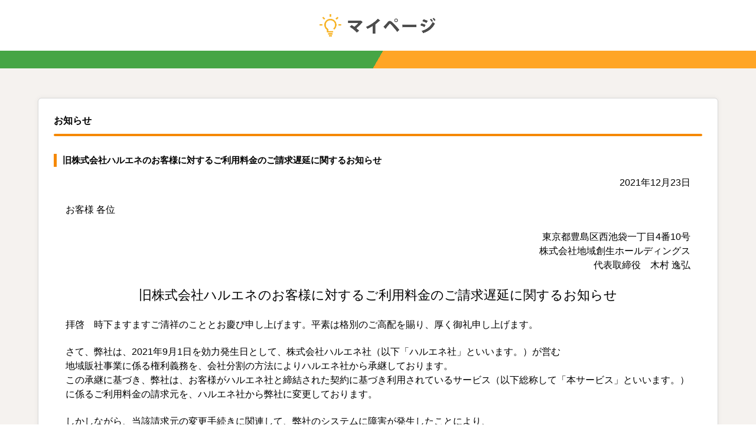

--- FILE ---
content_type: text/html;charset=UTF-8
request_url: https://mypages.chiikisosei.co.jp/info/10
body_size: 6192
content:
<!DOCTYPE html>
<html lang="ja" xmlns="http://www.w3.org/1999/xhtml">
  <head>
    
    
    <meta charset="UTF-8">
    <meta http-equiv="X-UA-Compatible" content="IE=edge">
    <meta name="viewport" content="width=device-width,user-scalable=yes,initial-scale=1.0">
    <meta name="format-detection" content="telephone=no">
    <title>地域創生HD マイページ</title>
    <meta name="keywords" content="">
    <meta name="description" content="">
    <meta property="og:title" content="">
    <link rel="icon" href="/images/favicon.ico" sizes="32x32">
    <link rel="stylesheet" href="/css/style.css">
    <link rel="stylesheet" href="/css/app.css">
    
    <script src="/js/es6-promise.min.js"></script>
    <script src="/js/fetch.min.js"></script>
    <script src="/js/app.js"></script>
    
    <noscript>
      <meta http-equiv="refresh" content="0;url=/no-script">
    </noscript>
  
  </head>
  <body>
    <div class="m-container">
      <div class="m-wrap">
        <div class="m-section-contet">
          <header>
            <h1><a href="/user/"><img src="/images/site-id.png" alt="地域創生HD マイページ"></a></h1>
            
            <form action="/logout" method="post">
              
            </form>
          </header>
          <div class="m-breadcrumb"></div>
          <main class="m-main">
            <div>
    <section class="m-section">
      <h2 class="m-ttl">お知らせ</h2>
      <h3 class="m-ttl-s">旧株式会社ハルエネのお客様に対するご利用料金のご請求遅延に関するお知らせ</h3>

      <div class="information-body"><div style="text-align:right"><span style="font-size:16px">2021年12月23日</span><br />
&nbsp;</div>

<div><span style="font-size:16px">お客様 各位</span><br />
&nbsp;</div>

<div style="text-align:right"><span style="font-size:16px">東京都豊島区西池袋一丁目4番10号<br />
株式会社地域創生ホールディングス<br />
代表取締役　木村 逸弘</span></div>

<div>&nbsp;</div>

<div style="text-align:center"><span style="font-size:22px">旧株式会社ハルエネのお客様に対するご利用料金のご請求遅延に関するお知らせ</span></div>

<div style="text-align:center">&nbsp;</div>

<div><span style="font-size:16px">拝啓　時下ますますご清祥のこととお慶び申し上げます。平素は格別のご高配を賜り、厚く御礼申し上げます。</span></div>

<div><br />
<span style="font-size:16px">さて、弊社は、2021年9月1日を効力発生日として、株式会社ハルエネ社（以下「ハルエネ社」といいます。）が営む</span></div>

<div><span style="font-size:16px">地域販社事業に係る権利義務を、会社分割の方法によりハルエネ社から承継しております。</span></div>

<div><span style="font-size:16px">この承継に基づき、弊社は、お客様がハルエネ社と締結された契約に基づき利用されているサービス（以下総称して「本サービス」といいます。）に係るご利用料金の請求元を、ハルエネ社から弊社に変更しております。</span><br />
&nbsp;</div>

<div><span style="font-size:16px">しかしながら、当該請求元の変更手続きに関連して、弊社のシステムに障害が発生したことにより、</span></div>

<div><span style="font-size:16px">一部のお客様に関しまして、本サービスの2021年11月度ご利用分（2021年12月ご請求分）のご利用料金（以下「対象料金」といいます。）の</span></div>

<div><span style="font-size:16px">ご請求が遅延することが判明いたしました。</span></div>

<div>&nbsp;</div>

<div><span style="font-size:16px">お客様へは大変ご迷惑をお掛けいたしますことを、深くお詫び申し上げます。</span></div>

<div><span style="font-size:16px">対象料金のご請求時期に関しましては、下記のとおりとなる見通しでございます。</span></div>

<div><span style="font-size:16px">対象となるお客様には、このお知らせを書面にてご郵送しておりますので、何卒ご査収のほどよろしくお願い申し上げます。</span><br />
&nbsp;</div>

<div><span style="font-size:16px">なお、本書の内容についてご不明な点等が御座いましたら、</span></div>

<div><span style="font-size:16px">お手数ですが、下記のお問い合わせ先までご連絡いただけますようお願い申し上げます。</span></div>

<div style="text-align:right"><br />
<span style="font-size:16px">敬具</span></div>

<div style="text-align:center"><br />
<span style="font-size:16px">記</span></div>

<div><br />
<span style="font-size:16px">【対象料金のご請求時期】<br />
　対象料金は、翌月度の2021年12月度ご利用分のご利用料金と合算して、2022年1月にご請求させていただきます。対象料金のご請求金額の内訳等詳細につきましては、2021年12月度ご利用分の明細情報にてご確認いただきますようお願い申し上げます。</span></div>

<div>&nbsp;</div>

<div><span style="font-size:16px">【お問い合わせ先】<br />
　お問い合わせ窓口　電話番号：0120-254-050<br />
　受付時間：10時00分～18時00分（定休日：土・日・祝）　　　　　</span><br />
&nbsp;</div>

<div style="text-align:right"><span style="font-size:16px">以上</span></div>
</div>

      <div class="information-file">
        <ul>
          
        </ul>
      </div>

      <form id="informationDownloadForm" action="/user/info/download" method="post">
        <input type="hidden" name="informationId">
        <input type="hidden" name="no">
      </form>
    </section>
  </div>
            <a class="m-pagetop" href="#"></a>
            <footer>
              <p><small>© 2021 株式会社地域創生ホールディングス</small></p>
            </footer>
          </main>
        </div>
      </div>
    </div>
  </body>
</html>

--- FILE ---
content_type: text/css
request_url: https://mypages.chiikisosei.co.jp/css/style.css
body_size: 28268
content:
html,
body,
div,
span,
object,
iframe,
h1,
h2,
h3,
h4,
h5,
h6,
p,
blockquote,
pre,
abbr,
address,
cite,
code,
del,
dfn,
em,
img,
ins,
kbd,
q,
samp,
small,
strong,
sub,
sup,
var,
b,
i,
dl,
dt,
dd,
ol,
ul,
li,
fieldset,
form,
label,
legend,
table,
caption,
tbody,
tfoot,
thead,
tr,
th,
td,
article,
aside,
canvas,
details,
figcaption,
figure,
footer,
header,
hgroup,
menu,
nav,
section,
summary,
time,
mark,
audio,
video {
    margin: 0;
    padding: 0;
    border: 0;
    outline: 0;
    font-size: 100%;
    font-weight: normal;
    vertical-align: baseline;
    background: transparent
}

html,
body {
    line-height: 1
}

main,
article,
aside,
details,
figcaption,
figure,
footer,
header,
hgroup,
menu,
nav,
section {
    display: block
}

ul,
ol {
    list-style: none
}

li {
    list-style: none
}

blockquote,
q {
    quotes: none
}

blockquote:before,
blockquote:after,
q:before,
q:after {
    content: '';
    content: none
}

a {
    margin: 0;
    padding: 0;
    outline: none;
    font-size: 100%;
    vertical-align: baseline;
    background: transparent
}

a:hover {
    text-decoration: none
}

a,
span {
    color: inherit;
    font-weight: inherit
}

table {
    border-collapse: collapse;
    border-spacing: 0
}

sup {
    vertical-align: super
}

*,
*:before,
*:after {
    box-sizing: border-box
}

html {
    font-size: 10px;
    font-family: 'Helvetica Neue', 'Hiragino Kaku Gothic ProN', '游ゴシック', 'メイリオ', meiryo, sans-serif;
    color: #000;
    background-color: #fff;
    min-height: 100vh
}

body {
    -webkit-text-size-adjust: 100%;
    line-height: 1.5;
    word-break: break-all;
    background-color: #fff;
    min-height: 100vh
}

a {
    text-decoration: none
}

a:hover {
    text-decoration: none
}

img {
    max-width: 100%;
    backface-visibility: hidden
}

*,
*:before,
*:after {
    box-sizing: border-box
}

html {
    font-size: 10px;
    font-family: 'Helvetica Neue', 'Hiragino Kaku Gothic ProN', '游ゴシック', 'メイリオ', meiryo, sans-serif;
    color: #000;
    min-height: 100vh
}

body {
    -webkit-text-size-adjust: 100%;
    font-size: 1.3rem;
    line-height: 1.5;
    word-break: break-all;
    min-height: 100vh
}

@media (min-width: 960px) {
    body {
        font-size: 1.5rem
    }
}

a {
    text-decoration: none
}

a:hover {
    text-decoration: none
}

img {
    max-width: 100%;
    backface-visibility: hidden
}

hr {
    height: 12px;
    border: 0;
    box-shadow: inset 0 12px 12px -12px rgba(0, 0, 0, 0.1)
}

section {
    margin: 10px 0 30px 0
}

.m-txt {
    margin: 10px 0;
    line-height: 1.8
}

.m-bold {
    font-weight: bold !important
}

.m-center {
    text-align: center !important
}

.m-left {
    text-align: left !important
}

.m-right {
    text-align: right !important
}

.m-margin_none {
    margin: 0 !important
}

.m-mb {
    margin-bottom: 30px !important
}

@media (min-width: 960px) {
    .m-sp-only {
        display: none !important
    }
}

.m-txt-large {
    font-size: 3.0rem;
    font-weight: bold;
    padding: 0 10px;
    color: #d2152a
}

.m-txt-link {
    color: #da5e27;
    text-decoration: underline;
    position: relative;
    display: inline-block;
    padding-left: 20px
}

.m-txt-link:before {
    content: '';
    width: 14px;
    height: 14px;
    background: #f57f00;
    border-radius: 50%;
    position: absolute;
    top: 50%;
    left: 0;
    margin-top: -7px
}

.m-txt-link:after {
    content: '';
    width: 5px;
    height: 5px;
    border: 0px;
    border-top: solid 1px #fff;
    border-right: solid 1px #fff;
    -ms-transform: rotate(45deg);
    -webkit-transform: rotate(45deg);
    transform: rotate(45deg);
    position: absolute;
    top: 50%;
    left: 3px;
    margin-top: -3px
}

.m-normal-link {
  color: #da5e27;
  text-decoration: underline;
  position: relative;
  display: inline-block;
}

.m-mb {
    margin-bottom: 20px
}

.m-label {
    font-size: 1.3rem;
    display: block;
    vertical-align: middle
}

.m-label:before {
    content: '';
    display: inline-block;
    width: 4px;
    height: 20px;
    background-color: #f57f00;
    vertical-align: middle;
    margin-right: 5px;
    margin-bottom: 5px;
    border-radius: 3px
}

input,
button,
textarea,
select {
    margin: 0;
    padding: 0;
    background: none;
    border: none;
    border-radius: 0;
    outline: none;
    -webkit-appearance: none;
    -moz-appearance: none;
    appearance: none;
    vertical-align: middle;
    margin: 2px 0;
    font-size: 1.6rem;
    font-family: 'Helvetica Neue', 'Hiragino Kaku Gothic ProN', '游ゴシック', 'メイリオ', meiryo, sans-serif
}

input,
textarea {
    box-sizing: border-box;
    -moz-box-sizing: border-box;
    -webkit-box-sizing: border-box;
    max-width: 100%
}

input[type="submit"],
input[type="button"] {
    border-radius: 0;
    -webkit-box-sizing: content-box;
    -webkit-appearance: button;
    appearance: button;
    border: none;
    box-sizing: border-box;
    cursor: pointer
}

input[type="submit"]::-webkit-search-decoration,
input[type="button"]::-webkit-search-decoration {
    display: none
}

input[type="submit"]::focus,
input[type="button"]::focus {
    outline-offset: -2px
}

input[type=text],
input[type=password],
input[type=number],
input[type=email],
input[type=date] {
    background-color: #fff;
    border: 1px solid #bebebe;
    padding: 0 10px;
    border-radius: 4px;
    display: inline-block;
    min-height: 40px;
    width: 100%;
    max-width: 360px
}

input[type=text]:focus,
input[type=password]:focus,
input[type=number]:focus,
input[type=email]:focus,
input[type=date]:focus {
    border-color: #46a545;
    outline: none;
    box-shadow: 0 0 6px 1px rgba(0, 171, 210, 0.3);
    transition: box-shadow .2s
}

textarea {
    background-color: #fff;
    border: 1px solid #bebebe;
    padding: 6px 10px;
    border-radius: 10px;
    display: inline-block
}

textarea:focus {
    border-color: #46a545;
    outline: none;
    box-shadow: 0 0 6px 1px rgba(0, 171, 210, 0.3);
    transition: box-shadow .2s
}

.m-input-select {
    position: relative;
    display: inline-block;
    margin: 6px 2px;
    vertical-align: middle
}

.m-input-select select {
    width: 100%;
    display: inline-block;
    appearance: none;
    border: none;
    background: none;
    outline: none;
    background-color: #fff;
    border: 1px solid #bebebe;
    line-height: 40px;
    min-height: 40px;
    border-radius: 20px;
    padding: 0 50px 0 20px
}

.m-input-select select option {
    line-height: 38px;
    min-height: 38px
}

.m-input-select:after {
    content: '';
    display: block;
    width: 20px;
    height: 20px;
    background-color: #ffa526;
    position: absolute;
    top: 50%;
    right: 10px;
    border-radius: 10px;
    margin-top: -10px;
    background-image: url(/images/select-arrow.png);
    background-repeat: no-repeat;
    background-position: center;
    background-size: 8px;
    pointer-events: none
}

select::-ms-expand {
    display: none
}

textarea:read-only,
input[type=text]:read-only,
input[type=password]:read-only,
input[type=number]:read-only,
input[type=email]:read-only,
input[type=date]:read-only {
    background-color: #fff;
    border: 1px solid #ddd;
    color: #595959
}

.m-checkbox {
    position: relative;
    margin: 5px 8px;
    cursor: pointer;
    display: inline-block
}

.m-checkbox span {
    display: inline-block;
    padding-left: 1rem;
    vertical-align: middle
}

.m-checkbox input[type="checkbox"] {
    position: relative;
    margin: 0;
    cursor: pointer;
    vertical-align: top;
    display: inline-block
}

.m-checkbox input[type="checkbox"]:before {
    position: absolute;
    z-index: 1;
    top: 0.5rem;
    left: 0.2rem;
    width: 1.2rem;
    height: 0.8rem;
    content: '';
    transition: transform 0.4s cubic-bezier(0.45, 1.8, 0.5, 0.75);
    transform: rotate(-45deg) scale(0, 0);
    border: 3px solid #da3c41;
    border-top-style: none;
    border-right-style: none
}

.m-checkbox input[type="checkbox"]:checked:before {
    transform: rotate(-45deg) scale(1, 1)
}

.m-checkbox input[type="checkbox"]:after {
    position: relative;
    width: 1.7rem;
    height: 1.7rem;
    content: '';
    cursor: pointer;
    border: 2px solid #d0d0d0;
    background: #ffffff;
    display: inline-block;
    vertical-align: middle
}

.m-radio {
    position: relative;
    margin: 5px 8px;
    cursor: pointer;
    display: inline-block
}

.m-radio span {
    display: inline-block;
    padding-left: 1rem;
    vertical-align: middle
}

.m-radio input[type="radio"] {
    position: relative;
    cursor: pointer;
    vertical-align: middle;
    display: inline-block
}

.m-radio input[type="radio"]:before {
    position: absolute;
    z-index: 1;
    top: 4px;
    left: 4px;
    width: 10px;
    height: 10px;
    border-radius: 50%;
    background-color: #da3c41;
    content: '';
    transition: transform 0.4s cubic-bezier(0.45, 1.8, 0.5, 0.75);
    transform: scale(0, 0)
}

.m-radio input[type="radio"]:checked:before {
    transform: scale(1, 1)
}

.m-radio input[type="radio"]:after {
    position: relative;
    width: 18px;
    height: 18px;
    border-radius: 50%;
    content: '';
    cursor: pointer;
    border: 2px solid #d0d0d0;
    background: #ffffff;
    display: block;
    vertical-align: middle;
    padding: 0;
    margin: 0
}

*:disabled,
input[type="radio"]:disabled+span,
input[type="checkbox"]:disabled+span {
    opacity: .5
}

.is-error select {
    background-color: #faf2f2 !important;
    border-color: #e4cdcd !important
}

textarea.is-error,
input.is-error {
    background-color: #faf2f2 !important;
    border-color: #e4cdcd !important
}

.m-error-txt {
    background-color: #f1f1f1;
    border-radius: 8px;
    padding: 10px;
    margin: 10px 0
}

.m-input-size_s {
    width: 100%
}

@media (min-width: 960px) {
    .m-input-size_s {
        width: 140px
    }
}

.m-input-size_m {
    width: 100%
}

@media (min-width: 960px) {
    .m-input-size_m {
        width: 200px
    }
}

.m-input-size_l {
    width: 100%
}

@media (min-width: 960px) {
    .m-input-size_l {
        width: 300px
    }
}

.m-bottom-box {
    margin: 20px 0 0 0;
    text-align: center
}

.m-btn {
    display: block;
    width: 100%;
    position: relative;
    background-color: #3c3c3c;
    color: #fff;
    text-align: center;
    padding: 12px 10px;
    border-radius: 25px;
    font-size: 1.4rem;
    font-weight: bold;
    margin: 6px 2px;
    background: url(/images/stripe.png) 0 0;
    cursor: pointer
}

@media (min-width: 960px) {
    .m-btn {
        display: inline-block
    }
}

.m-btn:after {
    content: '';
    display: inline-block;
    width: 10px;
    height: 10px;
    border-top: 3px solid #fff;
    border-right: 3px solid #fff;
    transform: rotate(45deg);
    position: absolute;
    right: 15px;
    top: 50%;
    margin-top: -5px
}

.m-btn.m-btn-small {
    vertical-align: middle;
    font-weight: normal;
    padding: 9px 10px;
    border-radius: 25px;
    font-size: 1.4rem;
    box-shadow: none;
    width: 100%
}

@media (min-width: 960px) {
    .m-btn.m-btn-small {
        margin-left: 2px;
        margin-right: 2px;
        width: 180px
    }
}

.m-btn.m-btn-small:after {
    display: none
}

.m-btn.m-btn-primary {
    background-color: #ff9c1c
}

.m-btn.m-btn-cancel {
    background-color: #fff;
    background-image: none;
    color: #3c3c3c;
    border: 1px solid #828282
}

header {
    width: 100%;
    background-color: #fff;
    padding: 16px 20px;
    position: absolute;
    top: 0;
    height: 67px
}

@media (min-width: 960px) {
    header {
        padding: 16px 6%;
        height: 86px;
        position: relative;
        top: auto
    }
}

header h1 {
    margin: 1px auto 0 auto;
    max-width: 160px
}

@media (min-width: 960px) {
    header h1 {
        margin: 2px auto;
        max-width: 220px
    }
}

header h1 img {
    display: block
}

.m-header-content {
    display: none
}

@media (min-width: 960px) {
    .m-header-content {
        display: table;
        padding: 0;
        margin: 0;
        position: absolute;
        top: 0;
        right: 5%;
        height: 86px;
        overflow: hidden
    }
}

@media (min-width: 960px) {
    .m-header-content>div {
        display: table-cell;
        vertical-align: middle
    }
}

.m-header-user-name {
    display: table-cell;
    vertical-align: middle;
    background-image: url(/images/icon-user.png);
    background-position: left center;
    background-size: 19px 21px;
    background-repeat: no-repeat;
    padding-left: 30px;
    font-size: 1.3rem
}

@media (min-width: 960px) {
    .m-header-user-name {
        max-width: 160px
    }
}

@media (min-width: 1180px) {
    .m-header-user-name {
        max-width: 260px
    }
}

.m-header-logout-btn {
    display: inline-block;
    background-color: #3c3c3c;
    background: url(/images/stripe.png) 0 0;
    color: #fff;
    text-align: center;
    border-radius: 25px;
    font-size: 1.2rem;
    margin: 0 10px;
    vertical-align: middle;
    padding: 8px 30px
}

@media (min-width: 960px) {
    .m-header-logout-btn {
        padding: 5px 30px;
        display: inline-block;
        cursor: pointer
    }
}

.m-header-menu-btn {
    display: block;
    position: absolute;
    width: 38px;
    height: 38px;
    top: 14px;
    left: 15px;
    z-index: 10000;
    background-color: #3c3c3c;
    background: #d41d29;
    background: linear-gradient(to right, #46a545 0%, #46a545 100%)
}

@media (min-width: 960px) {
    .m-header-menu-btn {
        left: 5%;
        right: auto;
        top: 22px
    }
}

.m-header-menu-btn span {
    display: block;
    width: 24px;
    height: 3px;
    border-radius: 2px;
    background-color: #fff;
    position: absolute;
    -webkit-transition: 0.2s;
    transition: 0.2s;
    left: 7px
}

.m-header-menu-btn span:nth-of-type(1) {
    top: 8px
}

.m-header-menu-btn span:nth-of-type(2) {
    top: 18px
}

.m-header-menu-btn span:nth-of-type(3) {
    top: 28px
}

.m-header-menu-btn.is-open span {
    width: 25px
}

.m-header-menu-btn.is-open span:nth-of-type(1) {
    top: 18px;
    height: 3px;
    left: 8px;
    -webkit-transform: rotate(45deg);
    -ms-transform: rotate(45deg);
    transform: rotate(45deg)
}

.m-header-menu-btn.is-open span:nth-of-type(2) {
    opacity: 0
}

.m-header-menu-btn.is-open span:nth-of-type(3) {
    top: 18px;
    height: 3px;
    left: 8px;
    -webkit-transform: rotate(-45deg);
    -ms-transform: rotate(-45deg);
    transform: rotate(-45deg)
}

.m-breadcrumb {
    background: linear-gradient(120deg, #46a545 0%, #46a545 50%, #ffa526 50%, #ffa526 100%);
    padding: 4px 5%;
    min-height: 30px;
    margin-top: 66px
}

@media (min-width: 960px) {
    .m-breadcrumb {
        margin-top: 0
    }
}

.m-breadcrumb ul {
    list-style: none
}

.m-breadcrumb ul li {
    display: inline-block;
    font-size: 1.2rem;
    color: #fff
}

.m-breadcrumb ul li a:hover {
    text-decoration: underline
}

.m-breadcrumb ul li a:after {
    content: '/';
    display: inline-block;
    padding: 0 10px
}

.is-open .m-breadcrumb {
    margin-top: 0
}

footer {
    padding: 30px 0
}

footer p {
    text-align: center
}

.m-pagetop {
    position: fixed;
    display: none;
    bottom: 20px;
    right: 20px;
    border-radius: 20px;
    display: block;
    width: 40px;
    height: 40px;
    background-color: #f58400;
    background-image: url(/images/icon-arrow-up.png);
    background-position: center;
    background-size: 8px auto;
    background-repeat: no-repeat
}

@media (min-width: 960px) {
    .m-nav {
        padding-top: 20px
    }
}

.m-nav li {
    border-bottom: 1px solid rgba(255, 255, 255, 0.2)
}

.m-nav li a {
    color: #fff;
    font-size: 1.3rem;
    vertical-align: middle;
    display: block;
    padding: 14px 10px 14px 45px;
    background-position: 15px center;
    background-repeat: no-repeat;
    font-weight: bold
}

.m-nav li a:hover {
    transition: .2s;
    background-color: rgba(255, 255, 255, 0.1)
}

.m-nav-home a {
    background-image: url(/images/icon-home-w.png);
    background-size: 20px auto
}

.m-nav-fee a {
    background-image: url(/images/icon-fee-w.png);
    background-size: 20px auto
}

.m-nav-contact a {
    background-image: url(/images/icon-contact-w.png);
    background-size: 20px auto
}

.m-nav-mail a {
    background-image: url(/images/icon-mail-w.png);
    background-size: 20px auto
}

.m-nav-password a {
    background-image: url(/images/icon-password-w.png);
    background-size: 20px auto
}

.m-nav-user {
    padding: 12px 10px 12px 14px;
    background-color: #f3f3f3;
    position: relative;
    min-height: 46px;
    border-top: 1px solid #e8e8e8
}

@media (min-width: 960px) {
    .m-nav-user {
        display: none
    }
}

.m-nav-user .m-header-logout-btn {
    position: absolute;
    right: 0;
    top: 6px
}

.m-wrap {
    background-color: #f5f2ef;
    min-height: 100vh
}

@media (min-width: 960px) {
    .m-wrap {
        display: flex
    }
}

.m-main {
    background-size: 650px auto;
    background-position: right -120px top -100px;
    background-repeat: no-repeat;
    padding: 20px 12px
}

@media (min-width: 960px) {
    .m-main {
        padding: 40px 5%
    }
}

.m-section-nav {
    background-color: #46a545;
    display: none;
    padding-top: 66px
}

@media (min-width: 960px) {
    .m-section-nav {
        padding-top: 0;
        width: 240px;
        box-shadow: -5px 0px 12px -2px rgba(0, 0, 0, 0.1) inset;
        min-height: 100vh
    }
}

body.is-open .m-section-nav {
    display: block;
    border-top: 1px solid rgba(255, 255, 255, 0.2)
}

.m-section-contet {
    flex: 1
}

.m-page-ttl {
    font-weight: bold;
    font-size: 1.5rem;
    margin-bottom: 20px;
    text-align: center
}

@media (min-width: 960px) {
    .m-page-ttl {
        text-align: left;
        font-size: 1.8rem;
        margin-bottom: 30px
    }
}

.m-page-ttl img {
    vertical-align: middle;
    width: 36px
}

.m-page-ttl span {
    vertical-align: middle;
    padding-left: 10px
}

.m-section {
    background-color: #fff;
    padding: 12px;
    border-radius: 6px;
    border: 1px solid #d6d6d6;
    box-shadow: 0px 0px 10px 0px rgba(0, 0, 0, 0.05);
    margin-bottom: 40px
}

@media (min-width: 960px) {
    .m-section {
        padding: 26px
    }
}

.m-ttl {
    font-weight: bold;
    font-size: 1.4rem;
    margin-bottom: 30px
}

@media (min-width: 960px) {
    .m-ttl {
        font-size: 1.6rem
    }
}

.m-ttl:after {
    content: '';
    display: block;
    width: 100%;
    height: 4px;
    background-color: #f58800;
    border-radius: 2px;
    vertical-align: middle;
    margin: 10px 0 0 0
}

.m-ttl-s {
    font-weight: bold;
    font-size: 1.3rem;
    margin-bottom: 10px;
    border-left: solid 5px #f58800;
    padding-left: 10px
}

@media (min-width: 960px) {
    .m-ttl-s {
        font-size: 1.5rem
    }
}

.m-news li {
    margin-bottom: 10px;
    border-bottom: 1px solid #f2f2f2;
    padding-bottom: 10px
}

@media (min-width: 960px) {
    .m-news li {
        padding-bottom: 0
    }
}

.m-news li a {
    padding: 8px 0;
    width: 100%;
    transition: background-color .2s
}

.m-news li a:hover {
    background-color: #f5f5f5
}

@media (min-width: 960px) {
    .m-news li a {
        display: table
    }
}

.m-news li .m-news-date {
    padding: 5px 5px 5px 10px;
    display: block
}

@media (min-width: 960px) {
    .m-news li .m-news-date {
        display: table-cell;
        width: 100px
    }
}

.m-news li .m-news-text {
    color: #da5e27;
    position: relative;
    padding-left: 20px;
    display: block
}

@media (min-width: 960px) {
    .m-news li .m-news-text {
        display: table-cell
    }
}

.m-news li .m-news-text:before {
    position: absolute;
    top: 0;
    bottom: 0;
    left: 0;
    margin: auto;
    content: '';
    vertical-align: middle;
    width: 16px;
    height: 16px;
    border-radius: 50%;
    background: #da5e27
}

.m-news li .m-news-text:after {
    position: absolute;
    top: 0;
    bottom: 0;
    left: 0;
    margin: auto;
    content: '';
    vertical-align: middle;
    left: 4px;
    width: 5px;
    height: 5px;
    border-top: 1px solid #fff;
    border-right: 1px solid #fff;
    transform: rotate(45deg)
}

.m-direct-link {
    display: table;
    width: 100%;
    table-layout: fixed;
    background-color: #fff;
    border-radius: 6px;
    border: 1px solid #d6d6d6;
    box-shadow: 0px 0px 10px 0px rgba(0, 0, 0, 0.1);
    margin-bottom: 40px;
    padding: 2px
}

.m-direct-link a {
    display: table-cell;
    text-align: center;
    height: 100px;
    vertical-align: middle;
    border-right: 1px solid #f2f2f2
}

.m-direct-link a:hover {
    background-color: #f2f2f2
}

.m-direct-link a:first-child {
    border-top-left-radius: 6px;
    border-bottom-left-radius: 6px
}

.m-direct-link a:last-child {
    border-top-right-radius: 6px;
    border-bottom-right-radius: 6px;
    border-right: none
}

.m-direct-link img {
    max-width: 32px;
    display: block;
    margin: 10px auto
}

.m-direct-link span {
    font-size: 1.1rem
}

@media (min-width: 960px) {
    .m-direct-link span {
        font-size: 1.3rem
    }

    .m-direct-link br {
        display: none
    }
}

.m-table {
    border: 1px solid rgba(205, 213, 228, 0.5);
    border-collapse: separate;
    border-spacing: 0;
    border-radius: 6px;
    background-color: #fff;
    width: 100%;
    table-layout: fixed
}

.m-table th {
    background-color: #46a545;
    color: #fff;
    padding: 10px;
    text-align: center;
    vertical-align: middle;
    border-bottom: 1px solid rgba(205, 213, 228, 0.3);
    border-left: 1px solid rgba(205, 213, 228, 0.3)
}

@media (min-width: 960px) {
    .m-table th {
        font-size: 1.5rem
    }
}

.m-table td {
    padding: 10px;
    vertical-align: middle;
    border-bottom: 1px solid rgba(205, 213, 228, 0.3);
    border-left: 1px solid rgba(205, 213, 228, 0.3)
}

.m-table tr:first-child th:first-child {
    border-top-left-radius: 5px
}

.m-table tr:first-child th:last-child {
    border-top-right-radius: 5px
}

.m-table tr:last-child th:first-child {
    border-bottom-left-radius: 5px
}

.m-table tr:last-child th:last-child {
    border-bottom-right-radius: 5px
}

.m-table tr:last-child th,
.m-table tr:last-child td {
    border-bottom: none
}

.m-table tr th:first-child,
.m-table tr td:first-child {
    border-left: none
}

.m-table thead tr:last-child th:first-child {
    border-bottom-left-radius: 0
}

.m-table thead tr:last-child th:last-child {
    border-bottom-right-radius: 0
}

.m-table thead tr th {
    background-color: #00a1c5
}

.m-table-stripe tr:nth-child(odd) {
    background-color: #e6f2f5
}

.m-table-indent {
    padding-left: 15px !important
}

@media (min-width: 960px) {
    .m-table-indent {
        padding-left: 2% !important
    }
}

.m-table-total tr,
.m-table-total th,
.m-table-total td {
    font-weight: bold !important
}

.m-table-scroll {
    width: 100%;
    overflow-x: scroll;
    webkit-overflow-scrolling: touch;
    padding-bottom: 10px
}

.m-table-scroll::-webkit-scrollbar {
    height: 10px
}

.m-table-scroll::-webkit-scrollbar-thumb {
    background: #888;
    border-radius: 5px
}

.m-table-scroll::-webkit-scrollbar-track-piece {
    background: #efefef
}

@media (min-width: 960px) {
    .m-table-scroll {
        overflow: hidden;
        padding-bottom: 0
    }
}

.m-table-scroll table {
    width: 980px
}

@media (min-width: 960px) {
    .m-table-scroll table {
        width: 100%
    }
}

.m-stepbar {
    display: none;
    position: relative;
    list-style: none;
    margin: 0 0 1em;
    padding: 0;
    text-align: center;
    width: 100%;
    margin-bottom: 30px
}

@media (min-width: 960px) {
    .m-stepbar {
        display: table;
        table-layout: fixed
    }
}

.m-stepbar li {
    position: relative;
    display: table-cell;
    line-height: 40px;
    padding: 0 40px 0 20px;
    background-color: #e6e6e6
}

.m-stepbar li:before,
.m-stepbar li:after {
    position: absolute;
    left: -15px;
    display: block;
    content: '';
    background-color: #e6e6e6;
    border-left: 4px solid #f3f3f3;
    width: 20px;
    height: 20px
}

.m-stepbar li:after {
    top: 0;
    transform: skew(30deg)
}

.m-stepbar li:before {
    bottom: 0;
    transform: skew(-30deg)
}

.m-stepbar li:first-child {
    border-radius: 4px 0 0 4px
}

.m-stepbar li:first-child:before,
.m-stepbar li:first-child:after {
    content: none
}

.m-stepbar li:last-child {
    border-radius: 0 4px 4px 0
}

.m-stepbar li.m-current {
    color: #FFF;
    background-color: #ffa526
}

.m-stepbar li.m-current:before,
.m-stepbar li.m-current:after {
    background-color: #ffa526
}

.m-stepbar.step2 .step {
    width: 50%
}

.m-stepbar.step3 .step {
    width: 33.333%
}

.m-stepbar.step4 .step {
    width: 25%
}

.m-stepbar.step5 .step {
    width: 20%
}

.m-total {
    font-weight: bold;
    color: #46a545
}

.m-total em {
    font-weight: bold;
    font-size: 2.4rem;
    font-style: normal;
    padding-right: 2px
}

.m-login-main {
    background-image: url(/images/bg.png);
    background-position: center 0;
    background-size: 1400px auto;
    background-repeat: no-repeat;
    padding: 0 20px
}

@media (min-width: 960px) {
    .m-login-main {
        background-size: 1714px 1284px;
        background-position: calc(50% + 400px) center
    }
}

.m-login-section {
    min-height: calc(100vh - 78px);
    max-width: 1100px;
    margin: 0 auto;
    align-items: center
}

@media (min-width: 960px) {
    .m-login-section {
        display: flex
    }
}

.m-login-section-logo {
    position: relative
}

@media (min-width: 960px) {
    .m-login-section-logo {
        min-height: 700px;
        width: 50%;
        background-image: url(/images/login-bg.png);
        background-position: center;
        background-repeat: no-repeat;
        background-size: 456px 644px
    }
}

@media (min-width: 960px) {
    .m-login-section-login {
        width: 50%
    }
}

.m-login-logo {
    padding: 30px 10px 10px 10px;
    margin-left: auto;
    margin-right: auto;
    margin-bottom: 40px;
    max-width: 400px
}

@media (min-width: 960px) {
    .m-login-logo {
        padding: 0;
        position: absolute;
        top: 50%;
        left: 50%;
        margin-top: -35px;
        margin-left: -200px;
        margin-right: 0;
        margin-bottom: 0
    }
}

.m-login-login {
    background-color: #fff;
    border-radius: 4px;
    box-shadow: 0px 0px 18px 0px rgba(0, 0, 0, 0.2);
    padding: 30px 16px 20px 16px;
    margin: 0 auto;
    max-width: 460px;
    background-image: url(/images/login-top.png);
    background-position: center top;
    background-size: 715px 10px;
    background-repeat: no-repeat
}

@media (min-width: 960px) {
    .m-login-login {
        padding: 40px
    }
}

.m-login-login #userLoginId {
    padding-left: 55px;
    background-image: url(/images/icon-login-user.png);
    background-position: 10px center;
    background-size: 30px 31px;
    background-repeat: no-repeat
}

.m-login-login #userLoginPassword {
    padding-left: 55px;
    background-image: url(/images/icon-login-password.png);
    background-position: 10px center;
    background-size: 30px 31px;
    background-repeat: no-repeat
}

@media print {
    body {
        color: #000 !important
    }

    .header {
        position: relative !important
    }

    .m-main {
        margin-top: 80px !important;
        background-image: none !important;
        background-color: #fff !important
    }

    .m-header-menu-btn,
    .m-header-content,
    .m-breadcrumb,
    .m-btn,
    .m-section-nav {
        display: none !important
    }

    .m-page-ttl {
        display: block !important;
        border-bottom: 3px solid #000 !important;
        padding-bottom: 10px !important
    }

    .m-section {
        box-shadow: none !important;
        border: none !important;
        border-color: #000 !important
    }

    .m-table,
    .m-table tr,
    .m-table th,
    .m-table td {
        border-color: #333 !important;
        color: #000
    }

    .m-input-select:after {
        display: none !important
    }

    .m-print-none {
        display: none !important
    }
}

/*# sourceMappingURL=style.css.map */

--- FILE ---
content_type: text/css
request_url: https://mypages.chiikisosei.co.jp/css/app.css
body_size: 11085
content:
@charset "UTF-8";.env-div{position:absolute;display:flex;top:13px;left:60px;border-radius:5px;background-color:#f57f00;color:#fff;width:180px;height:40px;justify-content:center;align-items:center}@media (min-width:960px){.env-div{top:20px;left:150px}}.input-text-samll{width:60px!important}span.required:after{color:#df0101;content:'*'}span.alert-txt{color:#df0101}span.inner-txt{padding-right:10px;padding-left:10px}p.p-comment{margin:0;font-size:13px;color:#585858}.m-price.m-minus{color:red}.m-price .m-decimal{font-size:1.2rem}.success-message-box{background-color:#dff0d8;border-color:#dff0d8;border-radius:4px;margin-top:20px;margin-bottom:20px;padding:10px}.error-message-box{background-color:#f8d7da;border-color:#f5c6cb;border-radius:4px;margin-top:20px;margin-bottom:20px;padding:10px}p.success-txt{margin-left:10px;font-size:1.4rem;color:#3c763d}p.error-txt{margin-left:10px;font-size:1.4rem;color:#721c24}div.input-file-group{display:inline;min-width:400px}.input-file-group .input-file{display:none}.input-file-group .input-file-text{height:35px;width:60%!important;border-radius:5px 0 0 5px!important}.input-file-group .input-file-button{margin-left:-5px;height:35px;width:130px;color:#fff;border-radius:0 5px 5px 0;cursor:pointer;font-size:1.4rem;background-color:#284e23}div.delete-file-group{display:inline;height:40px;min-width:400px}.delete-file-group .delete-file-button{margin-left:5px;height:35px;width:80px;color:#fff;border-radius:5px;cursor:pointer;font-size:1.4rem;background-color:#284e23}.delete-file-group a{cursor:pointer;color:#00c3e6;text-decoration:underline}header.admin .m-header-menu-btn{background:#284e23;background:-webkit-gradient(linear,left top,right top,from(#284e23),to(#46a545));background:linear-gradient(to right,#284e23 0,#46a545 100%)}main.admin .m-pagetop{background-color:#46a545}.information-body{padding:5px 20px 5px 20px}.information-file{padding:5px 20px 5px 20px}.information-file ul{padding-left:5px;margin:0}.information-file li{padding:5px}.information-file a{cursor:pointer;color:#da5e27;text-decoration:underline}.information-file a:before{content:'';display:inline-block;width:20px;height:20px;background-image:url(/images/pdf.svg);background-size:contain;vertical-align:middle}section.admin{margin-bottom:0}section.admin .m-input-select:after{background-color:#46a545}input[type=email],input[type=number],input[type=password],input[type=text],section.admin input[type=date]{min-height:35px}header.admin{background-color:#000;color:#fff}.m-section.modal{margin:10px 10px 10px 0;padding:0 10px}@media (min-width:960px){.m-main.admin{padding:5px 5%}}@media (min-width:960px){.m-section.admin{padding:20px}}.m-section.admin .m-ttl{margin:0;padding:5px}.m-section.modal .m-ttl{margin-top:10px;margin-bottom:15px;height:30px;padding:5px;font-size:1.25rem}.m-section.admin .m-ttl:after{background-color:#46a545;margin:0}.m-section.modal .m-ttl:after{background-color:#284e23}.m-section.admin .m-bottom-box{margin-top:0;margin-bottom:0}.modal .m-bottom-box{margin-top:5px;margin-bottom:5px}.m-menu li{margin-bottom:10px;padding-bottom:10px;padding-left:50px;padding-right:50px}@media (min-width:960px){.m-menu li{padding-bottom:0}}.m-menu li a{padding:8px 0;width:100%;-webkit-transition:background-color .2s;transition:background-color .2s}.m-menu li a:hover{background-color:#f5f5f5}@media (min-width:960px){.m-menu li a{display:table}}.m-menu li .m-menu-text{position:relative;padding-left:40px;font-size:medium;display:block;color:#595959}@media (min-width:960px){.m-menu li .m-menu-text{display:table-cell}}.m-menu li .m-menu-text:before{position:absolute;top:0;bottom:0;left:0;margin:auto;content:'';vertical-align:middle;width:16px;height:16px;border-radius:50%;background:#46a545}.m-menu li .m-menu-text:after{position:absolute;top:0;bottom:0;left:0;margin:auto;content:'';vertical-align:middle;left:4px;width:5px;height:5px;border-top:1px solid #fff;border-right:1px solid #fff;-webkit-transform:rotate(45deg);-ms-transform:rotate(45deg);transform:rotate(45deg)}.m-table.search th{background-color:#46a545;color:#fff;padding:1px}.m-table.search td{padding:1px;vertical-align:middle}.m-table.edit tr{height:42px}.m-table.edit th{background-color:#46a545;color:#fff;padding:1px}.m-table.edit td{padding:1px;vertical-align:middle}.m-table.edit td.td-txt{height:42px;padding:5px}.m-table.modal th{background-color:#284e23;color:#fff;padding:1px;font-size:1.25rem}.m-table.modal td{padding:1px;vertical-align:middle;font-size:1.25rem}.m-table.modal input{font-size:1.25rem}.m-table-list{width:100%;max-width:100%;margin-bottom:1rem;border-collapse:collapse;border:1px solid #dee2e6}.m-table-list>thead>tr>th{background-color:#46a545;color:#fff;padding:.5rem 2rem;vertical-align:top;border:1px solid #dee2e6}.m-table-list>tbody>tr>td{padding:.3rem 1rem;vertical-align:top;border:1px solid #dee2e6}.m-table-list>tbody>tr.selectable{cursor:pointer}.m-table-list>tbody>tr.selectable:hover{background-color:#e0f2f7}.m-table-list tbody tr:nth-of-type(odd){background-color:rgba(0,0,0,.05)}.m-table-list.modal-scroll thead{display:block}.m-table-list.modal-scroll tbody{display:block;overflow-y:auto;height:240px}.m-table-list.modal>thead>tr>th{background-color:#284e23;font-size:1.25rem}.m-table-list.modal>tbody>tr>td{font-size:1.25rem;vertical-align:middle}.m-table-list.modal-scroll>thead>tr>th{background-color:#284e23;font-size:1.25rem}.m-table-list.modal-scroll>tbody>tr>td{font-size:1.25rem;vertical-align:middle}.inner-div{padding:0 20px 0 20px}.m-table-inner{width:100%;border-collapse:collapse;border:1px solid #dee2e6;margin-bottom:10px}.m-table-inner>thead>tr>th{background-color:#284e23!important;border-radius:0!important;border:1px solid #dee2e6!important}.m-table-inner>tbody>tr>td{height:32px;border-radius:0!important;border:1px solid #dee2e6!important;padding-left:10px!important}.m-table-inner>tbody>tr>td.delete{background-image:url(/images/delete.svg);background-repeat:no-repeat;background-position:center center;background-size:16px 16px;cursor:pointer}.pagenation-area{display:flex;justify-content:center;align-items:center}.pagenation-area{display:flex;justify-content:flex-end;align-items:center}.span-count{margin-right:10px;font-weight:700;font-size:large}.pagination{margin-top:.5rem;margin-bottom:.5rem;display:-ms-flexbox;display:flex;padding-left:0;list-style:none;border-radius:.25rem}.pagination li{position:relative;display:inline;padding:.5rem .75rem;margin-left:-1px;line-height:1.25;background-color:#fff;color:#46a545;border:1px solid #dee2e6}.pagination li:first-child{border-top-left-radius:.25rem;border-bottom-left-radius:.25rem}.pagination li:last-child{border-top-right-radius:.25rem;border-bottom-right-radius:.25rem}.pagination li:not(:disabled):not(.disabled){cursor:pointer}.pagination li.disabled{pointer-events:none;color:#ddd}.pagination li.active{z-index:1;color:#fff;background-color:#46a545;border-color:#46a545}p.no-info{margin-left:20px;margin-bottom:20px}p.import-result{margin-top:10px;margin-left:20px;font-weight:700;color:#00f}p.import-result.error{color:red}.error-list-area{max-height:300px;min-width:300px;overflow-y:auto;border:1px solid #d6d6d6;background-color:#fafafa;display:none}.error-list-area li{padding:5px 15px;border-top:1px solid #d6d6d6}.error-list-area li:last-child{border-bottom:1px solid #d6d6d6}.loading{position:fixed;top:0;right:0;bottom:0;left:0;background:rgba(0,0,0,.5);background-image:url(/images/loading.svg);background-repeat:no-repeat;background-attachment:fixed;background-position:center center;background-size:128px 128px;display:none;z-index:2}.login-alert{color:red;font-size:12px;margin-bottom:15px;font-weight:700}@media (min-width:960px){.input-date{width:130px!important}}.input-date{width:100%}.input-title{width:100%!important;max-width:initial!important}.m-checkbox span{padding-left:0}.flatpickr-months .flatpickr-month{height:38px!important}.m-bottom-box.right-box{text-align:right}.left-button-box{display:flex;float:left}.right-button-box{display:flex;float:left}.inner-button-box{margin-left:5px;display:inline}.inner-button-box .m-btn{width:110px!important;background-color:#284e23!important;background:0 0}.clear{clear:both}.hide{display:none!important}.error-block{border-radius:5px;background-color:#fff;padding:20px;text-align:center}.error-block .error-code{font-weight:700;font-size:7rem;margin-top:15px;margin-bottom:15px}.error-block .error-message{margin-bottom:35px}.mt-10{margin-top:10px}.ml-10{margin-left:10px}.modal{font-family:-apple-system,BlinkMacSystemFont,avenir next,avenir,helvetica neue,helvetica,ubuntu,roboto,noto,segoe ui,arial,sans-serif}.modal .m-btn{width:110px!important;font-size:1.25rem}.modal .m-btn-middle{width:200px!important;font-size:1.25rem}.modal .m-btn-middle:after{display:none}.modal__overlay{position:fixed;top:0;left:0;right:0;bottom:0;background:rgba(0,0,0,.6);display:flex;justify-content:center;align-items:center;z-index:2}.modal__container{background-color:#fff;padding:10px;max-width:600px;height:600px;border-radius:4px;overflow-y:auto;box-sizing:border-box}.modal__header{display:flex;justify-content:space-between;align-items:center;padding:0 10px;height:30px}.modal__title{margin-top:0;margin-bottom:0;font-weight:600;font-size:1.25rem;line-height:1.25;color:#00449e;box-sizing:border-box}.modal__close{background:0 0;cursor:pointer;border:0}.modal__header .modal__close:before{content:"\2715"}.modal__content{margin-top:0;margin-bottom:0}.modal__content p{margin:0}.modal__btn{font-size:.875rem;padding-left:1rem;padding-right:1rem;padding-top:.5rem;padding-bottom:.5rem;background-color:#e6e6e6;color:rgba(0,0,0,.8);border-radius:.25rem;border-style:none;border-width:0;cursor:pointer;-webkit-appearance:button;text-transform:none;overflow:visible;line-height:1.15;margin:0;will-change:transform;-moz-osx-font-smoothing:grayscale;-webkit-backface-visibility:hidden;backface-visibility:hidden;-webkit-transform:translateZ(0);transform:translateZ(0);transition:-webkit-transform .25s ease-out;transition:transform .25s ease-out;transition:transform .25s ease-out,-webkit-transform .25s ease-out}.modal__btn:focus,.modal__btn:hover{-webkit-transform:scale(1.05);transform:scale(1.05)}.modal__btn-primary{background-color:#00449e;color:#fff}@keyframes mmfadeIn{from{opacity:0}to{opacity:1}}@keyframes mmfadeOut{from{opacity:1}to{opacity:0}}@keyframes mmslideIn{from{transform:translateY(15%)}to{transform:translateY(0)}}@keyframes mmslideOut{from{transform:translateY(0)}to{transform:translateY(-10%)}}.micromodal-slide{display:none}.micromodal-slide.is-open{display:block}.micromodal-slide[aria-hidden=false] .modal__overlay{animation:mmfadeIn .3s cubic-bezier(0,0,.2,1)}.micromodal-slide[aria-hidden=false] .modal__container{animation:mmslideIn .3s cubic-bezier(0,0,.2,1)}.micromodal-slide[aria-hidden=true] .modal__overlay{animation:mmfadeOut .3s cubic-bezier(0,0,.2,1)}.micromodal-slide[aria-hidden=true] .modal__container{animation:mmslideOut .3s cubic-bezier(0,0,.2,1)}.micromodal-slide .modal__container,.micromodal-slide .modal__overlay{will-change:transform}

--- FILE ---
content_type: application/javascript
request_url: https://mypages.chiikisosei.co.jp/js/app.js
body_size: 15454
content:
"use strict";window.onerror=function(a,b,c){b&&c&&(a="["+b+":"+c+"]"+a);var d={errorMsg:a,urlDispPage:location.href,userAgent:navigator.userAgent},e=new XMLHttpRequest;e.open("POST","/script-error"),e.setRequestHeader("Content-Type","applicatoin/json;charset=UTF-8"),e.send(JSON.stringify(d))};var readyEventHandler=function(){var a=document.querySelectorAll(".input-date");a&&0<a.length&&flatpickr(".input-date",{locale:"ja",dateFormat:"Y/m/d"});var b=document.querySelectorAll("a[href^=\"#\"]");addEventListenerList(b,"click",function(a){var b=a.target.getAttribute("href"),c=null==b||"#"===b||""===b?document.querySelector("html"):document.querySelector("href"),d=getOffset(c).top;document.querySelector("html").style.transition="all200";var e={scrollTop:d};return Object.keys(e).forEach(function(a){document.querySelector("html").style[a]=e[a]}),!1});var c=document.querySelectorAll(".input-file-button");addEventListenerList(c,"click",function(a){var b=a.target.closest(".input-file-group");b.querySelector("input[type=\"file\"]").click()});var d=document.querySelectorAll(".delete-file-button");addEventListenerList(d,"click",function(a){var b=a.target.closest("td"),c=a.target.closest(".delete-file-group"),d=b.querySelector(".input-file-group");d.querySelector(".input-file-text").value="",c.classList.add("hide"),d.classList.remove("hide")});var e=document.querySelectorAll(".input-file");addEventListenerList(e,"change",function(a){var b=a.target.closest(".input-file-group"),c=a.target.files;b.querySelector(".input-file-text").value=c&&0<c.length?c[0].name:""});var f=document.querySelector(".m-pagetop");f.style.opacity=document.documentElement&&document.documentElement.scrollTop||10<document.body.scrollTop?"1":"0",window.addEventListener("scroll",function(){return f.style.opacity=document.documentElement&&document.documentElement.scrollTop||10<document.body.scrollTop?"1":"0",!1});var g=document.body.querySelector(".m-header-menu-btn");null!=g&&document.querySelector(".m-header-menu-btn").addEventListener("click",function(){return g.classList.toggle("is-open"),document.body.classList.toggle("is-open"),!1})},getOffset=function(a){var b=a.getBoundingClientRect();return{top:b.top+window.pageYOffset-document.documentElement.clientTop,left:b.left+window.pageXOffset-document.documentElement.clientLeft}},selectYearMonth=function(a,b){var c=document.querySelector("#year option:checked"),d=document.querySelector("#month option:checked"),e="";c&&d&&(e=c.value+("00"+d.value).slice(-2)),location.href=b+e},selectContract=function(a){var b=a.selectedIndex,c=a.options[b],d=a.value,e=c.getAttribute("data-name"),f=c.getAttribute("data-plan"),g=c.getAttribute("data-additionalElement1"),h=c.getAttribute("data-additionalElement2"),i=document.querySelector(".contract-info");i.querySelector("td[name=\"contractName\"]").textContent=e,i.querySelector("td[name=\"planName\"]").textContent=f,i.querySelector("td[name=\"additionalElement1\"]").querySelector("input[type=\"text\"]").value=g,i.querySelector("td[name=\"additionalElement2\"]").querySelector("input[type=\"text\"]").value=h;var j=document.querySelectorAll(".additional-element-save-result");j.forEach(function(a){a.textContent=""});document.querySelector(".section-"+d).scrollIntoView(!0)},downloadInformationFile=function(a,b){var c=document.getElementById("informationDownloadForm");c.querySelector("input[name='informationId']").value=a,c.querySelector("input[name='no']").value=b,c.submit()},uploadFile=function(a){var b=a.closest("form"),c=b.querySelector("input[type=\"file\"]"),d=b.querySelector(".input-file-group"),e=b.getAttribute("action"),f={method:"POST",body:new FormData(b)},g=b.querySelector(".error-list-area"),h=b.querySelector(".import-result");if(h.classList.contains("error")&&h.classList.remove("error"),h.textContent="",g.querySelector("ul")){var j=g.querySelector("ul");j.parentNode.removeChild(j)}if(g.style.display="none",!c.value)return h.classList.add("error"),h.textContent="\u30D5\u30A1\u30A4\u30EB\u3092\u9078\u629E\u3057\u3066\u304F\u3060\u3055\u3044\u3002",!1;var i=document.querySelector(".loading");i.style.display="block",fetch(e,f).then(function(a){return a.json()}).then(function(a){if(i.style.display="none","SUCCESS"===a.importResult)c.value="",d.querySelector(".input-file-text").value="",h.textContent="\u53D6\u8FBC\u306B\u6210\u529F\u3057\u307E\u3057\u305F\u3002";else{g.insertAdjacentHTML("beforeend","<ul></ul>");var b=g.querySelector("ul");a.messages.forEach(function(a){b.insertAdjacentHTML("beforeend","<li>"+a+"</li>")}),h.classList.add("error"),g.style.display="block",h.textContent="\u53D6\u8FBC\u306B\u5931\u6557\u3057\u307E\u3057\u305F\u3002"}}).catch(function(a){alert("\u53D6\u8FBC\u306B\u5931\u6557\u3057\u307E\u3057\u305F\u3002"),i.style.display="none",console.error(a)})},selectClient=function(a){a||(a=""),location.href="/admin/client/detail/"+a},selectInformation=function(a){var b=document.getElementById("editForm");a&&(b.informationId.value=a),b.submit()},changeLimitType=function(a){var b=document.getElementById("limitPlanRow"),c=document.getElementById("limitClientRow"),d=document.getElementById("displayLogin");b.classList.contains("hide")||b.classList.add("hide"),c.classList.contains("hide")||c.classList.add("hide"),1==a?b.classList.remove("hide"):2==a&&c.classList.remove("hide"),9==a?d.disabled=!1:(d.disabled=!0,d.checked=!1)},searchPlan=function(a){var b=a.closest("form"),c={method:"POST",body:new FormData(b)};loadHtml("/admin/information/getPlanList",c,document.getElementById("planBlock"))},setPlan=function(a){var b=a.closest("form"),c={method:"POST",body:new FormData(b)};loadHtml("/admin/information/setPlanList",c,document.getElementById("selectedPlanBlock"),function b(){var a=document.getElementById("planBlock").querySelector("div");a.parentNode.removeChild(a)})},searchClient=function(a){var b=a.closest("form"),c={method:"POST",body:new FormData(b)};loadHtml("/admin/information/getClientList",c,document.getElementById("clientBlock"))},searchClients=function(a){var b=a.closest("form"),c={method:"POST",body:new FormData(b)};loadHtml("/admin/information/getClientLists",c,document.getElementById("clientBlocks"))},searchErrors=function(a){var b=new URLSearchParams;b.set("importFileId",a);loadHtml("/admin/upload_history/getErrorList?"+b,{method:"GET"},document.getElementById("errorBlocks"),function a(){MicroModal.init({openTrigger:"data-custom-open",disableScroll:!1,awaitCloseAnimation:!0}),MicroModal.show("modal-error")})},setClient=function(a){var b=a.closest("form"),c={method:"POST",body:new FormData(b)};loadHtml("/admin/information/setClientList",c,document.getElementById("selectedClientBlock"),function b(){var a=document.getElementById("clientBlock").querySelector("div");a.parentNode.removeChild(a)})},setClients=function(a){var b=a.closest("form"),c={method:"POST",body:new FormData(b)};loadHtml("/admin/information/setClientList",c,document.getElementById("selectedClientBlock"),function b(){var a=document.getElementById("clientBlocks").querySelector("div");a.parentNode.removeChild(a)})},searchPointNum=function(a){var b=a.closest("form"),c={method:"POST",body:new FormData(b)};loadHtml("/admin/transfer/getPointNumberList",c,document.getElementById("pointNumberBlock"))},searchNewClient=function(a){var b=a.closest("form"),c={method:"POST",body:new FormData(b)};loadHtml("/admin/transfer/getClientList",c,document.getElementById("clientBlock"))},selectPointNumber=function(a){document.getElementById("contractId").value=a;var b=document.getElementById("mainForm"),c={method:"POST",body:new FormData(b)};loadHtml("/admin/transfer/set",c,b,function a(){MicroModal.init({openTrigger:"data-custom-open",disableScroll:!1,awaitCloseAnimation:!0}),MicroModal.show("modal-point-number"),MicroModal.close("modal-point-number")})},selectNewClient=function(a){document.getElementById("newClientId").value=a;var b=document.getElementById("mainForm"),c={method:"POST",body:new FormData(b)};loadHtml("/admin/transfer/set",c,b,function a(){MicroModal.init({openTrigger:"data-custom-open",disableScroll:!1,awaitCloseAnimation:!0}),MicroModal.show("modal-new-client"),MicroModal.close("modal-new-client")})},deleteLatestTransfer=function(){if(confirm("\u6700\u65B0\u306E\u8B72\u6E21\u60C5\u5831\u3092\u524A\u9664\u3057\u307E\u3059\u3002\n\u3088\u308D\u3057\u3044\u3067\u3059\u304B\uFF1F")){var a=document.getElementById("mainForm");a.action="/admin/transfer/deleteLatest",a.submit()}},searchSrcClient=function(a){var b=a.closest("form"),c={method:"POST",body:new FormData(b)};loadHtml("/admin/client_integration/getSrcClientList",c,document.getElementById("srcClientBlock"))},searchDistClient=function(a){var b=a.closest("form"),c={method:"POST",body:new FormData(b)};loadHtml("/admin/client_integration/getDistClientList",c,document.getElementById("distClientBlock"))},selectSrcClient=function(a){document.getElementById("srcClientId").value=a;var b=document.getElementById("mainForm"),c={method:"POST",body:new FormData(b)};loadHtml("/admin/client_integration/setClient",c,b,function a(){MicroModal.init({openTrigger:"data-custom-open",disableScroll:!1,awaitCloseAnimation:!0}),MicroModal.show("modal-src-client"),MicroModal.close("modal-src-client")})},selectDistClient=function(a){document.getElementById("distClientId").value=a;var b=document.getElementById("mainForm"),c={method:"POST",body:new FormData(b)};loadHtml("/admin/client_integration/setClient",c,b,function a(){MicroModal.init({openTrigger:"data-custom-open",disableScroll:!1,awaitCloseAnimation:!0}),MicroModal.show("modal-dist-client"),MicroModal.close("modal-dist-client")})},deleteRow=function(a){var b=a.closest("table"),c=a.closest("tr");c.parentNode.removeChild(c);var d=b.querySelector("tbody").querySelector("tr");d||b.parentNode.removeChild(b)},openClient=function(a){var b=a.closest("form");window.open("about:blank","client_window"),b.target="client_window",b.submit()},loadHtml=function(a,b,c,d){fetch(a,b).then(function(a){return a.text()}).then(function(a){c.outerHTML=a,d&&d()}).catch(function(a){alert("\u30A8\u30E9\u30FC\u304C\u767A\u751F\u3057\u307E\u3057\u305F"),console.error(a)})},deleteSupport=function(a,b){if(confirm("\u30E6\u30FC\u30B6\u30FC\u60C5\u5831\u3092\u524A\u9664\u3057\u307E\u3059\u3002\n\u3088\u308D\u3057\u3044\u3067\u3059\u304B\uFF1F")){var c=a.closest("form");c.action=b,c.submit()}},paging=function(a){var b=document.getElementById("searchForm");b.querySelector("input[name=\"page\"]").value=a,b.submit()},selectContractId=function(a,b){var c=a.value;c||(c=""),location.href=b+c},toDetail=function(a){a||(a=""),location.href="/user/detail/"+a},toGraph=function(a){a||(a=""),location.href="/user/graph/"+a},loadGraph=function(a,b){var c={labels:a.labels,datasets:[{backgroundColor:"#00008b",data:a.data}]},d=1e3<b?1e3:100<b?100:10;if(!a)return!1;var e=document.getElementById("graph").getContext("2d");window.myBar&&window.myBar.destroy(),window.myBar=new Chart(e,{type:"bar",data:c,options:{responsive:!0,animation:!1,legend:{display:!1},scales:{yAxes:[{scaleLabel:{display:!0,labelString:"\u96FB\u6C17:kWh / \u30AC\u30B9:\u33A5",fontSize:12},ticks:{beginAtZero:!0,min:0,max:(Math.floor(b/d)+1)*d}}]},tooltips:{callbacks:{label:function c(b){return b.yLabel=a.data[b.index]}}}}})},downloadCsv=function(){var a=document.querySelector("#year option:checked"),b=document.querySelector("#month option:checked"),c="";if(a&&b&&(c=a.value+("00"+b.value).slice(-2)),""==c)return!1;var d=document.getElementById("csvForm");d.querySelector("input[name='yearMonth']").value=c,d.submit()},saveClientAdditionalElement=function(a){var b=document.querySelectorAll(".additional-element-save-result");b.forEach(function(a){a.textContent=""});var c=document.querySelector(".select-contract"),d=c.value,e=document.querySelector(".contract-info"),f=e.querySelector("td[name=\"additionalElement"+a+"\"]"),g=f.querySelector("input[type=\"text\"]").value,h=f.querySelector(".additional-element-save-result");if(100<getLength(g))return void(h.textContent="\u5168\u89D250\u6587\u5B57\u4EE5\u5185\u3067\u5165\u529B\u3057\u3066\u304F\u3060\u3055\u3044");var i=document.getElementById("clientAdditionalElementSaveForm");i.querySelector("input[name='clientAdditionalElementInput']").value=g,i.querySelector("input[name='clientAdditionalElementNumber']").value=a,i.querySelector("input[name='contractId']").value=d;var j=i.getAttribute("action"),k={method:"POST",body:new FormData(i)};fetch(j,k).then(function(b){if(!b.ok)throw new Error("ClientAdditionalElement Save Error.");h.textContent="\u66F4\u65B0\u306B\u6210\u529F\u3057\u307E\u3057\u305F";var d=c.selectedIndex,e=c.options[d];e.setAttribute("data-additionalelement"+a,g)}).catch(function(){alert("\u66F4\u65B0\u306B\u5931\u6557\u3057\u307E\u3057\u305F")})};function getLength(a){for(var b,c=0,d=0;d<a.length;d++)b=a.charCodeAt(d),c+=0<=b&&129>b||63728===b||65377<=b&&65440>b||63729<=b&&63732>b?1:2;return c}var selectYear=function(a,b,c){var d=b.value;if(!d||!a)return!1;var e=document.getElementById("graphForm");e.querySelector("input[name='year']").value=d;var f=e.getAttribute("action"),g={method:"POST",body:new FormData(e)};fetch(f,g).then(function(a){return a.json()}).then(function(a){if(null==a)throw new Error("Not found graph data.");loadGraph(a,c)}).catch(function(a){alert("\u30B0\u30E9\u30D5\u60C5\u5831\u306E\u53D6\u5F97\u306B\u5931\u6557\u3057\u307E\u3057\u305F"),console.error(a)})},initEditor=function(a){CKEDITOR.replace("bodyEditor",{toolbarGroups:[{name:"document",groups:["mode"]},{name:"clipboard",groups:["clipboard","undo"]},{name:"styles",groups:["styles"]},{name:"colors",groups:["colors"]},"/",{name:"paragraph",groups:["list","indent","blocks","align"]},{name:"links",groups:["links"]}],removePlugins:"elementspath",resize_enabled:!1,height:400,contentsCss:"body {font-size: 16px;}",on:{instanceReady:function c(b){b.editor.setData(a),document.getElementById("mainForm").classList.remove("hide")},blur:function b(a){document.getElementById("body").value=a.editor.getData()},change:function b(a){document.getElementById("body").value=a.editor.getData()}}})},addEventListenerList=function(a,b,c){for(var d=0,e=a.length;d<e;d++)a[d].addEventListener(b,c,!1)};"loading"===document.readyState?document.addEventListener("DOMContentLoaded",readyEventHandler):readyEventHandler(),Array.from||(Array.from=function(){var a=Object.prototype.toString,b=function(b){return"function"==typeof b||"[object Function]"===a.call(b)},c=function(a){var b=+a;return isNaN(b)?0:0!=b&&isFinite(b)?(0<b?1:-1)*Math.floor(Math.abs(b)):b},d=Math.pow(2,53)-1,e=function(a){var b=c(a);return Math.min(Math.max(b,0),9007199254740991)};return function(a){var c=this,d=Object(a);if(null==a)throw new TypeError("Array.from requires an array-like object - not null or undefined");var f,g=1<arguments.length?arguments[1]:void 0;if("undefined"!=typeof g){if(!b(g))throw new TypeError("Array.from: when provided, the second argument must be a function");2<arguments.length&&(f=arguments[2])}for(var h,i=e(d.length),j=b(c)?Object(new c(i)):Array(i),l=0;l<i;)h=d[l],j[l]=g?"undefined"==typeof f?g(h,l):g.call(f,h,l):h,l+=1;return j.length=i,j}}()),Element.prototype.matches||(Element.prototype.matches=Element.prototype.msMatchesSelector||Element.prototype.webkitMatchesSelector),Element.prototype.closest||(Element.prototype.closest=function(a){var b=this;do{if(b.matches(a))return b;b=b.parentElement||b.parentNode}while(null!==b&&1===b.nodeType);return null});
